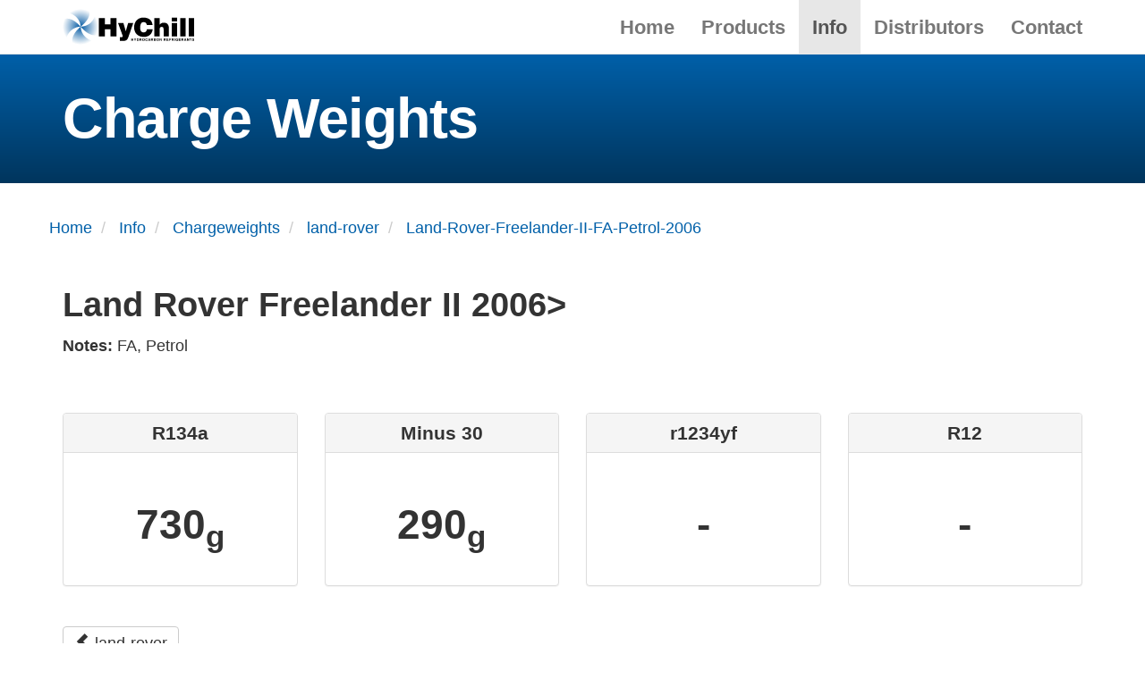

--- FILE ---
content_type: text/html; charset=UTF-8
request_url: https://hychill.com.au/info/chargeweights/land-rover/Land-Rover-Freelander-II-FA-Petrol-2006
body_size: 2000
content:
<!DOCTYPE html>
<html lang="en">

<head>
    <meta charset="utf-8">
    <meta name="viewport" content="width=device-width, initial-scale=1">
    <meta name="description" content="" />
    <meta name="robots" content="index, follow" />

    <title>HyChill - Land-Rover-Freelander-II-FA-Petrol-2006</title>

    <link href="https://hychill.com.au/assets/css/hychill.css" rel="stylesheet">    <!-- Matomo -->
<script>
    var _paq = window._paq = window._paq || [];
    /* tracker methods like "setCustomDimension" should be called before "trackPageView" */
    _paq.push(['trackPageView']);
    _paq.push(['enableLinkTracking']);
    (function() {
        var u="//analytics.hychill.com.au/matomo/";
        _paq.push(['setTrackerUrl', u+'matomo.php']);
        _paq.push(['setSiteId', '1']);
        var d=document, g=d.createElement('script'), s=d.getElementsByTagName('script')[0];
        g.async=true; g.src=u+'matomo.js'; s.parentNode.insertBefore(g,s);
    })();
</script>
<!-- End Matomo Code -->

    <link rel="icon" type="image/svg+xml" href="https://hychill.com.au/assets/svg/hychill-fav.svg">
</head>
<body>

<div id="wrap">

  <!-- Fixed navbar -->
<div class="navbar navbar-default navbar-fixed-top" role="navigation">
  <div class="container">

    <div class="navbar-header">
      <button type="button" class="navbar-toggle" data-toggle="collapse" data-target=".navbar-collapse">
        <span class="icon-bar"></span>
        <span class="icon-bar"></span>
        <span class="icon-bar"></span>
      </button>
      <a class="navbar-brand" href="https://hychill.com.au">
        <img height="40"
             src="https://hychill.com.au/assets/images/logo/hychill-duo-black.svg"
             alt="HyChill logo"></a>
    </div>

    <div class="navbar-collapse collapse">
      <ul class="nav navbar-nav navbar-right">
                              <li ><a
                href="https://hychill.com.au">Home</a></li>
                                        <li ><a
                href="https://hychill.com.au/products">Products</a></li>
                                        <li  class="active"><a
                href="https://hychill.com.au/info">Info</a></li>
                                        <li ><a
                href="https://hychill.com.au/distributors">Distributors</a></li>
                                        <li ><a
                href="https://hychill.com.au/contact">Contact</a></li>
                        </ul>
    </div>

  </div>
</div>

  <div class="content">


    <div class="strip strip-header-distributors">
      <div class="container">
        <div class="hytron">
          <h1>Charge Weights</h1>
        </div>
      </div>
    </div>

    <div class="container">

      <div class="row">
        <div class="hidden-xs">
<ol class="breadcrumb" itemscope itemtype="https://schema.org/BreadcrumbList">
  <li itemprop="itemListElement" itemscope itemtype="https://schema.org/ListItem" >
    <a href="https://hychill.com.au" itemprop="item"><span itemprop="name">Home</span></a>
    <meta itemprop="position" content="0" />
  </li>
  <li itemprop="itemListElement" itemscope itemtype="https://schema.org/ListItem" >
    <a href="https://hychill.com.au/info" itemprop="item"><span itemprop="name">Info</span></a>
    <meta itemprop="position" content="1" />
  </li>
  <li itemprop="itemListElement" itemscope itemtype="https://schema.org/ListItem" >
    <a href="https://hychill.com.au/info/chargeweights" itemprop="item"><span itemprop="name">Chargeweights</span></a>
    <meta itemprop="position" content="2" />
  </li>
  <li itemprop="itemListElement" itemscope itemtype="https://schema.org/ListItem" >
    <a href="https://hychill.com.au/info/chargeweights/land-rover" itemprop="item"><span itemprop="name">land-rover</span></a>
    <meta itemprop="position" content="3" />
  </li>
  <li itemprop="itemListElement" itemscope itemtype="https://schema.org/ListItem"  class="is-active">
    <a href="https://hychill.com.au/info/chargeweights/land-rover/Land-Rover-Freelander-II-FA-Petrol-2006" itemprop="item"><span itemprop="name">Land-Rover-Freelander-II-FA-Petrol-2006</span></a>
    <meta itemprop="position" content="4" />
  </li>
</ol>
</div>      </div>

      <div class="row">
        <div class="col-md-12">
          <h2>
            Land Rover Freelander II 2006>          </h2>

          <p><strong>Notes: </strong>FA, Petrol</p>
        </div>
      </div>

      <div class="row" style="margin-top: 50px">

        <div class="col-md-3">
          <div class="panel panel-default text-center">
            <div class="panel-heading">
              <h3 class="panel-title">R134a</h3>
            </div>
            <div class="panel-body">
              <h1>730<sub>g</sub></h1>
            </div>
          </div>
        </div>

        <div class="col-md-3">
          <div class="panel panel-default text-center">
            <div class="panel-heading">
              <h3 class="panel-title">Minus 30</h3>
            </div>
            <div class="panel-body">
              <h1>290<sub>g</sub></h1>
            </div>
          </div>
        </div>

        <div class="col-md-3">
          <div class="panel panel-default text-center">
            <div class="panel-heading">
              <h3 class="panel-title">r1234yf</h3>
            </div>
            <div class="panel-body">
              <h1>-</h1>
            </div>
          </div>
        </div>

        <div class="col-md-3">
          <div class="panel panel-default text-center">
            <div class="panel-heading">
              <h3 class="panel-title">R12</h3>
            </div>
            <div class="panel-body">
              <h1>-</h1>
            </div>
          </div>
        </div>

      </div>

    </div>

    <div class="strip">
      <div class="container">
        <a class="btn btn-default" href="https://hychill.com.au/info/chargeweights/land-rover"><span class="glyphicon glyphicon-chevron-left"></span> land-rover</a>
      </div>
    </div>


  </div>
</div>

<footer>
  <div class="container">
    <div class="row">
      <div class="col-md-7 footer-title">
        <a href="https://hychill.com.au">
          <img width="230"
               src="https://hychill.com.au/assets/images/logo/hychill-duo-black.svg"
               alt="HyChill Logo">
        </a>
      </div>

      <div class="col-md-5">
        <div class="footer-banner" itemscope itemtype="http://schema.org/Organization">
          <h3 class="footer-title">For more information:</h3>
          <span title="Phone">Phone:</span> 1300 492 445 <small>(Australia)</small><br>
          <span title="Phone">Phone:</span> +61 3 9728 5055 <small>(International)</small><br>
          <a href="mailto:info@hychill.com">info@hychill.com</a><br><br>
          <span itemprop="name"><strong>HyChill Australia</strong></span><br>
          <address itemprop="address" itemscope itemtype="http://schema.org/PostalAddress">
            85a Canterbury Road, Kilsyth<br>
            Victoria, Australia 3137<br>
          </address>
        </div>
      </div>
    </div>
  </div>
</footer><script src="https://hychill.com.au/assets/js/jquery.min.js"></script><script src="https://hychill.com.au/assets/js/bootstrap.min.js"></script><script src="https://hychill.com.au/assets/js/modernizr.custom.21556.js"></script><script src="https://hychill.com.au/assets/js/jquery.matchHeight.js"></script>
<script type="text/javascript">
    if (!Modernizr.svg) {
        // wrap this in a closure to not expose any conflicts
        (function() {
            // grab all images. getElementsByTagName works with IE5.5 and up
            var imgs = document.getElementsByTagName('img'),endsWithDotSvg = /.*\.svg$/,i = 0,l = imgs.length;
            // quick for loop
            for(; i < l; ++i) {
                if(imgs[i].src.match(endsWithDotSvg)) {
                    // replace the png suffix with the svg one
                    imgs[i].src = imgs[i].src.slice(0, -3) + 'png';
                }
            }
        })();
    }
</script>


</body>
</html>
